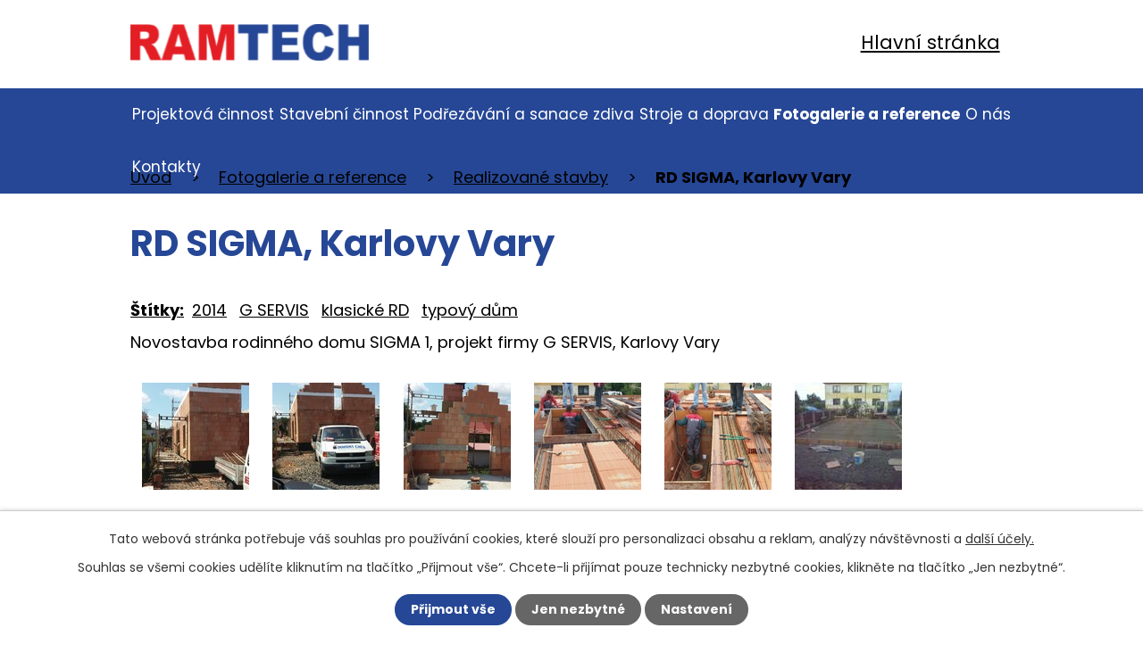

--- FILE ---
content_type: text/html; charset=utf-8
request_url: https://www.ram-tech.cz/realizovane-stavby?id=39&action=detail&oid=3973507&nid=13066
body_size: 8138
content:
<!DOCTYPE html>
<html lang="cs" data-lang-system="cs">
	<head>



		<!--[if IE]><meta http-equiv="X-UA-Compatible" content="IE=EDGE"><![endif]-->
			<meta name="viewport" content="width=device-width, initial-scale=1, user-scalable=yes">
			<meta http-equiv="content-type" content="text/html; charset=utf-8" />
			<meta name="robots" content="index,follow" />
			<meta name="author" content="Antee s.r.o." />
			<meta name="description" content="Novostavba rodinného domu SIGMA 1, projekt firmy G SERVIS, Karlovy Vary" />
			<meta name="keywords" content="stavební, stavba, sanace, beton, podřezávání, dům, katalog, typový, cheb" />
			<meta name="viewport" content="width=device-width, initial-scale=1, user-scalable=yes" />
			<meta property="og:image" content="http://www.ram-tech.cz/image.php?oid=3972765" />
<title>RD SIGMA, Karlovy Vary | RAMTECH s.r.o.</title>

		<link rel="stylesheet" type="text/css" href="https://cdn.antee.cz/jqueryui/1.8.20/css/smoothness/jquery-ui-1.8.20.custom.css?v=2" integrity="sha384-969tZdZyQm28oZBJc3HnOkX55bRgehf7P93uV7yHLjvpg/EMn7cdRjNDiJ3kYzs4" crossorigin="anonymous" />
		<link rel="stylesheet" type="text/css" href="/style.php?nid=RVFNSk0=&amp;ver=1768399196" />
		<link rel="stylesheet" type="text/css" href="/css/libs.css?ver=1768399900" />
		<link rel="stylesheet" type="text/css" href="https://cdn.antee.cz/genericons/genericons/genericons.css?v=2" integrity="sha384-DVVni0eBddR2RAn0f3ykZjyh97AUIRF+05QPwYfLtPTLQu3B+ocaZm/JigaX0VKc" crossorigin="anonymous" />

		<script src="/js/jquery/jquery-3.0.0.min.js" ></script>
		<script src="/js/jquery/jquery-migrate-3.1.0.min.js" ></script>
		<script src="/js/jquery/jquery-ui.min.js" ></script>
		<script src="/js/jquery/jquery.ui.touch-punch.min.js" ></script>
		<script src="/js/libs.min.js?ver=1768399900" ></script>
		<script src="/js/ipo.min.js?ver=1768399889" ></script>
			<script src="/js/locales/cs.js?ver=1768399196" ></script>

			<script src='https://www.google.com/recaptcha/api.js?hl=cs&render=explicit' ></script>

<meta name="format-detection" content="telephone=no">
<link rel="preconnect" href="https://fonts.googleapis.com">
<link rel="preconnect" href="https://fonts.gstatic.com" crossorigin>
<link href="https://fonts.googleapis.com/css2?family=Poppins:wght@400;700&amp;display=fallback" rel="stylesheet">
<link href="/image.php?nid=13066&amp;oid=9729087&amp;width=32" rel="icon" type="image/png">
<link rel="shortcut icon" href="/image.php?nid=13066&amp;oid=9729087&amp;width=32">
<script>
//zjištění počet položek submenu
ipo.api.live('#ipotopmenuwrapper ul.topmenulevel2', function(el) {
$(el).find("> li").each(function( index, es ) {
if(index == 9)
{
$(el).addClass("two-column");
}
});
});
//označení položek, které mají submenu
ipo.api.live('#ipotopmenu ul.topmenulevel1 li.topmenuitem1', function(el) {
var submenu = $(el).find("ul.topmenulevel2");
if (window.innerWidth <= 1024)
{
if (submenu.length)
{
$(el).addClass("hasSubmenu");
$(el).find("> a").after("<span class='open-submenu' />");
}
}
});
//wrapnutí spanu do poležek první úrovně
ipo.api.live('#ipotopmenu ul.topmenulevel1 li.topmenuitem1 > a', function(el) {
if (window.innerWidth <= 1024)
{
$(el).wrapInner("<span>");
}
});
//rozbaleni menu
$(function() {
if (window.innerWidth <= 1024)
{
$(".topmenulevel1 > li.hasSubmenu").each(function( index, es ) {
if( $(es).hasClass("active") )
{
$(".topmenulevel1 > li.hasSubmenu.active ul.topmenulevel2").css("display","block");
$(".topmenulevel1 > li.hasSubmenu.active .open-submenu").addClass("see-more");
}
$(es).find(".open-submenu").click(function(e) {
if( $(es).hasClass("active") && $(this).hasClass("see-more") )
{
$(this).removeClass("see-more");
$(es).find("ul.topmenulevel2").css("display","none");
}
else{
$(this).toggleClass("see-more");
if($(this).hasClass("see-more")) {
$("ul.topmenulevel2").css("display","none");
$(this).next("ul.topmenulevel2").css("display","block");
$(".topmenulevel1 > li > a").removeClass("see-more");
$(this).addClass("see-more");
} else {
$(this).removeClass("see-more");
$(this).next("ul.topmenulevel2").css("display","none");
}
}
});
});
}
});
ipo.api.live("body", function(el){
//přesun patičky
$(el).find("#ipocopyright").insertAfter("#ipocontainer");
//úprava drobečková navigace
$(el).find("#iponavigation p a:first-of-type").attr("href", "https://www.ram-tech.cz/uvod");
$(el).find("#iponavigation p a:first-of-type").text("Úvod");
});
</script>


<link rel="preload" href="/image.php?nid=13066&amp;oid=9729080&amp;width=267" as="image">
<script type="text/javascript">
$(document).ready(function(){
var xpath = "//a[text()='Úvod']";
var matchingElement = document.evaluate(xpath, document, null, XPathResult.FIRST_ORDERED_NODE_TYPE, null).singleNodeValue;
matchingElement.setAttribute("href", "https://www.ram-tech.cz/projektova-cinnost");
});
</script>
	</head>

	<body id="page3973507" class="subpage3973507 subpage10187957"
			
			data-nid="13066"
			data-lid="CZ"
			data-oid="3973507"
			data-layout-pagewidth="1024"
			
			data-slideshow-timer="3"
			 data-ipo-meta-album="39"
						
				
				data-layout="responsive" data-viewport_width_responsive="1024"
			>



							<div id="snippet-cookiesConfirmation-euCookiesSnp">			<div id="cookieChoiceInfo" class="cookie-choices-info template_1">
					<p>Tato webová stránka potřebuje váš souhlas pro používání cookies, které slouží pro personalizaci obsahu a reklam, analýzy návštěvnosti a 
						<a class="cookie-button more" href="https://navody.antee.cz/cookies" target="_blank">další účely.</a>
					</p>
					<p>
						Souhlas se všemi cookies udělíte kliknutím na tlačítko „Přijmout vše“. Chcete-li přijímat pouze technicky nezbytné cookies, klikněte na tlačítko „Jen nezbytné“.
					</p>
				<div class="buttons">
					<a class="cookie-button action-button ajax" id="cookieChoiceButton" rel=”nofollow” href="/realizovane-stavby?id=39&amp;action=detail&amp;do=cookiesConfirmation-acceptAll&amp;oid=3973507&amp;nid=13066">Přijmout vše</a>
					<a class="cookie-button cookie-button--settings action-button ajax" rel=”nofollow” href="/realizovane-stavby?id=39&amp;action=detail&amp;do=cookiesConfirmation-onlyNecessary&amp;oid=3973507&amp;nid=13066">Jen nezbytné</a>
					<a class="cookie-button cookie-button--settings action-button ajax" rel=”nofollow” href="/realizovane-stavby?id=39&amp;action=detail&amp;do=cookiesConfirmation-openSettings&amp;oid=3973507&amp;nid=13066">Nastavení</a>
				</div>
			</div>
</div>				<div id="ipocontainer">

			<div class="menu-toggler">

				<span>Menu</span>
				<span class="genericon genericon-menu"></span>
			</div>

			<span id="back-to-top">

				<i class="fa fa-angle-up"></i>
			</span>

			<div id="ipoheader">

				<div class="header-inner__container">
	<div class="row header-inner flex-container layout-container">
		<div class="logo">
			

			<a title="RAMTECH s.r.o." href="/projektova-cinnost" class="header-logo">
				<img src="/image.php?nid=13066&amp;oid=9729080&amp;width=267" width="267" height="41" alt="RAMTECH s.r.o.">
			</a>
		</div>
		<div class="header-link">
			<a href="/">Hlavní stránka</a>
		</div>
	</div>
</div>			</div>

			<div id="ipotopmenuwrapper">

				<div id="ipotopmenu">
<h4 class="hiddenMenu">Horní menu</h4>
<ul class="topmenulevel1"><li class="topmenuitem1 noborder" id="ipomenu3918770"><a href="/projektova-cinnost">Projektová činnost</a></li><li class="topmenuitem1" id="ipomenu3937964"><a href="/stavebni-cinnost">Stavební činnost</a></li><li class="topmenuitem1" id="ipomenu10171063"><a href="/podrezavani-a-sanace-zdiva">Podřezávání a sanace zdiva</a></li><li class="topmenuitem1" id="ipomenu3937943"><a href="/stroje-doprava">Stroje a doprava</a></li><li class="topmenuitem1 active" id="ipomenu10187957"><a href="/fotogalerie-reference">Fotogalerie a reference</a><ul class="topmenulevel2"><li class="topmenuitem2" id="ipomenu3918784"><a href="/ve-vystavbe">Ve výstavbě</a></li><li class="topmenuitem2 active" id="ipomenu3973507"><a href="/realizovane-stavby">Realizované stavby</a></li><li class="topmenuitem2" id="ipomenu4073976"><a href="/reference">Reference</a></li></ul></li><li class="topmenuitem1" id="ipomenu3918789"><a href="/o-nas">O nás</a></li><li class="topmenuitem1" id="ipomenu9717592"><a href="/kontakty">Kontakty</a></li></ul>
					<div class="cleartop"></div>
				</div>
			</div>
			<div id="ipomain">
				
				<div id="ipomainframe">
					<div id="ipopage">
<div id="iponavigation">
	<h5 class="hiddenMenu">Drobečková navigace</h5>
	<p>
			<a href="/">Hlavní strana</a> <span class="separator">&gt;</span>
			<a href="/fotogalerie-reference">Fotogalerie a reference</a> <span class="separator">&gt;</span>
			<a href="/realizovane-stavby">Realizované stavby</a> <span class="separator">&gt;</span>
			<span class="currentPage">RD SIGMA, Karlovy Vary</span>
	</p>

</div>
						<div class="ipopagetext">
							<div class="gallery view-detail content">
								
								<h1>RD SIGMA, Karlovy Vary</h1>

<div id="snippet--flash"></div>
								
																	<hr class="cleaner">

		<div class="tags table-row auto type-tags">
		<a class="box-by-content" href="/realizovane-stavby?id=39&amp;action=detail&amp;do=tagsRenderer-clearFilter&amp;oid=3973507&amp;nid=13066" title="Ukázat vše">Štítky:</a>
		<ul>

			<li><a href="/realizovane-stavby?tagsRenderer-tag=2014&amp;id=39&amp;action=detail&amp;do=tagsRenderer-filterTag&amp;oid=3973507&amp;nid=13066" title="Filtrovat podle 2014">2014</a></li>
			<li><a href="/realizovane-stavby?tagsRenderer-tag=G+SERVIS&amp;id=39&amp;action=detail&amp;do=tagsRenderer-filterTag&amp;oid=3973507&amp;nid=13066" title="Filtrovat podle G SERVIS">G SERVIS</a></li>
			<li><a href="/realizovane-stavby?tagsRenderer-tag=klasick%C3%A9+RD&amp;id=39&amp;action=detail&amp;do=tagsRenderer-filterTag&amp;oid=3973507&amp;nid=13066" title="Filtrovat podle klasické RD">klasické RD</a></li>
			<li><a href="/realizovane-stavby?tagsRenderer-tag=typov%C3%BD+d%C5%AFm&amp;id=39&amp;action=detail&amp;do=tagsRenderer-filterTag&amp;oid=3973507&amp;nid=13066" title="Filtrovat podle typový dům">typový dům</a></li>
		</ul>
	</div>
	<div class="album">
	<div class="paragraph description clearfix"><p>Novostavba rodinného domu SIGMA 1, projekt firmy G SERVIS, Karlovy Vary</p></div>
</div>
	
<div id="snippet--images"><div class="images clearfix">

																			<div class="image-wrapper" data-img="3972765" style="margin: 7.14px; padding: 6px;">
		<div class="image-inner-wrapper ">
						<div class="image-thumbnail" style="width: 120px; height: 120px;">
				<a class="image-detail" href="/image.php?nid=13066&amp;oid=3972765&amp;width=394" data-srcset="/image.php?nid=13066&amp;oid=3972765&amp;width=900 1600w, /image.php?nid=13066&amp;oid=3972765&amp;width=675 1200w, /image.php?nid=13066&amp;oid=3972765&amp;width=394 700w, /image.php?nid=13066&amp;oid=3972765&amp;width=169 300w" data-image-width="900" data-image-height="1600" data-caption="Novostavba RD SIGMA 1, projekt firmy G-SERVIS, Karlovy Vary" target="_blank">
<img alt="Novostavba RD SIGMA 1, projekt firmy G-SERVIS, Karlovy Vary" style="margin: -47px 0px;" loading="lazy" width="120" height="213" data-src="/image.php?nid=13066&amp;oid=3972765&amp;width=120&amp;height=213">
</a>
			</div>
					</div>
	</div>
																		<div class="image-wrapper" data-img="3972766" style="margin: 7.14px; padding: 6px;">
		<div class="image-inner-wrapper ">
						<div class="image-thumbnail" style="width: 120px; height: 120px;">
				<a class="image-detail" href="/image.php?nid=13066&amp;oid=3972766&amp;width=394" data-srcset="/image.php?nid=13066&amp;oid=3972766&amp;width=900 1600w, /image.php?nid=13066&amp;oid=3972766&amp;width=675 1200w, /image.php?nid=13066&amp;oid=3972766&amp;width=394 700w, /image.php?nid=13066&amp;oid=3972766&amp;width=169 300w" data-image-width="900" data-image-height="1600" data-caption="Novostavba RD SIGMA 1, projekt firmy G-SERVIS, Karlovy Vary" target="_blank">
<img alt="Novostavba RD SIGMA 1, projekt firmy G-SERVIS, Karlovy Vary" style="margin: -47px 0px;" loading="lazy" width="120" height="213" data-src="/image.php?nid=13066&amp;oid=3972766&amp;width=120&amp;height=213">
</a>
			</div>
					</div>
	</div>
																		<div class="image-wrapper" data-img="3972767" style="margin: 7.14px; padding: 6px;">
		<div class="image-inner-wrapper ">
						<div class="image-thumbnail" style="width: 120px; height: 120px;">
				<a class="image-detail" href="/image.php?nid=13066&amp;oid=3972767&amp;width=394" data-srcset="/image.php?nid=13066&amp;oid=3972767&amp;width=900 1600w, /image.php?nid=13066&amp;oid=3972767&amp;width=675 1200w, /image.php?nid=13066&amp;oid=3972767&amp;width=394 700w, /image.php?nid=13066&amp;oid=3972767&amp;width=169 300w" data-image-width="900" data-image-height="1600" data-caption="Novostavba RD SIGMA 1, projekt firmy G-SERVIS, Karlovy Vary" target="_blank">
<img alt="Novostavba RD SIGMA 1, projekt firmy G-SERVIS, Karlovy Vary" style="margin: -47px 0px;" loading="lazy" width="120" height="213" data-src="/image.php?nid=13066&amp;oid=3972767&amp;width=120&amp;height=213">
</a>
			</div>
					</div>
	</div>
																			<div class="image-wrapper" data-img="3972768" style="margin: 7.14px; padding: 6px;">
		<div class="image-inner-wrapper ">
						<div class="image-thumbnail" style="width: 120px; height: 120px;">
				<a class="image-detail" href="/image.php?nid=13066&amp;oid=3972768&amp;width=700" data-srcset="/image.php?nid=13066&amp;oid=3972768&amp;width=1600 1600w, /image.php?nid=13066&amp;oid=3972768&amp;width=1200 1200w, /image.php?nid=13066&amp;oid=3972768&amp;width=700 700w, /image.php?nid=13066&amp;oid=3972768&amp;width=300 300w" data-image-width="1600" data-image-height="900" data-caption="Novostavba RD SIGMA 1, projekt firmy G-SERVIS, Karlovy Vary" target="_blank">
<img alt="Novostavba RD SIGMA 1, projekt firmy G-SERVIS, Karlovy Vary" style="margin: 0px -47px;" loading="lazy" width="213" height="120" data-src="/image.php?nid=13066&amp;oid=3972768&amp;width=213&amp;height=120">
</a>
			</div>
					</div>
	</div>
																			<div class="image-wrapper" data-img="3972769" style="margin: 7.14px; padding: 6px;">
		<div class="image-inner-wrapper ">
						<div class="image-thumbnail" style="width: 120px; height: 120px;">
				<a class="image-detail" href="/image.php?nid=13066&amp;oid=3972769&amp;width=700" data-srcset="/image.php?nid=13066&amp;oid=3972769&amp;width=1600 1600w, /image.php?nid=13066&amp;oid=3972769&amp;width=1200 1200w, /image.php?nid=13066&amp;oid=3972769&amp;width=700 700w, /image.php?nid=13066&amp;oid=3972769&amp;width=300 300w" data-image-width="1600" data-image-height="900" data-caption="Novostavba RD SIGMA 1, projekt firmy G-SERVIS, Karlovy Vary" target="_blank">
<img alt="Novostavba RD SIGMA 1, projekt firmy G-SERVIS, Karlovy Vary" style="margin: 0px -47px;" loading="lazy" width="213" height="120" data-src="/image.php?nid=13066&amp;oid=3972769&amp;width=213&amp;height=120">
</a>
			</div>
					</div>
	</div>
																			<div class="image-wrapper" data-img="3972770" style="margin: 7.14px; padding: 6px;">
		<div class="image-inner-wrapper ">
						<div class="image-thumbnail" style="width: 120px; height: 120px;">
				<a class="image-detail" href="/image.php?nid=13066&amp;oid=3972770&amp;width=700" data-srcset="/image.php?nid=13066&amp;oid=3972770&amp;width=1600 1600w, /image.php?nid=13066&amp;oid=3972770&amp;width=1200 1200w, /image.php?nid=13066&amp;oid=3972770&amp;width=700 700w, /image.php?nid=13066&amp;oid=3972770&amp;width=300 300w" data-image-width="1600" data-image-height="1200" data-caption="Novostavba RD SIGMA 1, projekt firmy G-SERVIS, Karlovy Vary" target="_blank">
<img alt="Novostavba RD SIGMA 1, projekt firmy G-SERVIS, Karlovy Vary" style="margin: 0px -20px;" loading="lazy" width="160" height="120" data-src="/image.php?nid=13066&amp;oid=3972770&amp;width=160&amp;height=120">
</a>
			</div>
					</div>
	</div>
																			<div class="image-wrapper" data-img="3972772" style="margin: 7.14px; padding: 6px;">
		<div class="image-inner-wrapper ">
						<div class="image-thumbnail" style="width: 120px; height: 120px;">
				<a class="image-detail" href="/image.php?nid=13066&amp;oid=3972772&amp;width=700" data-srcset="/image.php?nid=13066&amp;oid=3972772&amp;width=1600 1600w, /image.php?nid=13066&amp;oid=3972772&amp;width=1200 1200w, /image.php?nid=13066&amp;oid=3972772&amp;width=700 700w, /image.php?nid=13066&amp;oid=3972772&amp;width=300 300w" data-image-width="1600" data-image-height="900" data-caption="Novostavba RD SIGMA 1, projekt firmy G-SERVIS, Karlovy Vary" target="_blank">
<img alt="Novostavba RD SIGMA 1, projekt firmy G-SERVIS, Karlovy Vary" style="margin: 0px -47px;" loading="lazy" width="213" height="120" data-src="/image.php?nid=13066&amp;oid=3972772&amp;width=213&amp;height=120">
</a>
			</div>
					</div>
	</div>
																			<div class="image-wrapper" data-img="3972773" style="margin: 7.14px; padding: 6px;">
		<div class="image-inner-wrapper ">
						<div class="image-thumbnail" style="width: 120px; height: 120px;">
				<a class="image-detail" href="/image.php?nid=13066&amp;oid=3972773&amp;width=700" data-srcset="/image.php?nid=13066&amp;oid=3972773&amp;width=1600 1600w, /image.php?nid=13066&amp;oid=3972773&amp;width=1200 1200w, /image.php?nid=13066&amp;oid=3972773&amp;width=700 700w, /image.php?nid=13066&amp;oid=3972773&amp;width=300 300w" data-image-width="1600" data-image-height="900" data-caption="Novostavba RD SIGMA 1, projekt firmy G-SERVIS, Karlovy Vary" target="_blank">
<img alt="Novostavba RD SIGMA 1, projekt firmy G-SERVIS, Karlovy Vary" style="margin: 0px -47px;" loading="lazy" width="213" height="120" data-src="/image.php?nid=13066&amp;oid=3972773&amp;width=213&amp;height=120">
</a>
			</div>
					</div>
	</div>
																			<div class="image-wrapper" data-img="3972774" style="margin: 7.14px; padding: 6px;">
		<div class="image-inner-wrapper ">
						<div class="image-thumbnail" style="width: 120px; height: 120px;">
				<a class="image-detail" href="/image.php?nid=13066&amp;oid=3972774&amp;width=700" data-srcset="/image.php?nid=13066&amp;oid=3972774&amp;width=1600 1600w, /image.php?nid=13066&amp;oid=3972774&amp;width=1200 1200w, /image.php?nid=13066&amp;oid=3972774&amp;width=700 700w, /image.php?nid=13066&amp;oid=3972774&amp;width=300 300w" data-image-width="1600" data-image-height="900" data-caption="Novostavba RD SIGMA 1, projekt firmy G-SERVIS, Karlovy Vary" target="_blank">
<img alt="Novostavba RD SIGMA 1, projekt firmy G-SERVIS, Karlovy Vary" style="margin: 0px -47px;" loading="lazy" width="213" height="120" data-src="/image.php?nid=13066&amp;oid=3972774&amp;width=213&amp;height=120">
</a>
			</div>
					</div>
	</div>
																			<div class="image-wrapper" data-img="3972775" style="margin: 7.14px; padding: 6px;">
		<div class="image-inner-wrapper ">
						<div class="image-thumbnail" style="width: 120px; height: 120px;">
				<a class="image-detail" href="/image.php?nid=13066&amp;oid=3972775&amp;width=700" data-srcset="/image.php?nid=13066&amp;oid=3972775&amp;width=1600 1600w, /image.php?nid=13066&amp;oid=3972775&amp;width=1200 1200w, /image.php?nid=13066&amp;oid=3972775&amp;width=700 700w, /image.php?nid=13066&amp;oid=3972775&amp;width=300 300w" data-image-width="1600" data-image-height="1200" data-caption="Novostavba RD SIGMA 1, projekt firmy G-SERVIS, Karlovy Vary" target="_blank">
<img alt="Novostavba RD SIGMA 1, projekt firmy G-SERVIS, Karlovy Vary" style="margin: 0px -20px;" loading="lazy" width="160" height="120" data-src="/image.php?nid=13066&amp;oid=3972775&amp;width=160&amp;height=120">
</a>
			</div>
					</div>
	</div>
																			<div class="image-wrapper" data-img="3972776" style="margin: 7.14px; padding: 6px;">
		<div class="image-inner-wrapper ">
						<div class="image-thumbnail" style="width: 120px; height: 120px;">
				<a class="image-detail" href="/image.php?nid=13066&amp;oid=3972776&amp;width=700" data-srcset="/image.php?nid=13066&amp;oid=3972776&amp;width=1600 1600w, /image.php?nid=13066&amp;oid=3972776&amp;width=1200 1200w, /image.php?nid=13066&amp;oid=3972776&amp;width=700 700w, /image.php?nid=13066&amp;oid=3972776&amp;width=300 300w" data-image-width="1600" data-image-height="1200" data-caption="Novostavba RD SIGMA 1, projekt firmy G-SERVIS, Karlovy Vary" target="_blank">
<img alt="Novostavba RD SIGMA 1, projekt firmy G-SERVIS, Karlovy Vary" style="margin: 0px -20px;" loading="lazy" width="160" height="120" data-src="/image.php?nid=13066&amp;oid=3972776&amp;width=160&amp;height=120">
</a>
			</div>
					</div>
	</div>
																			<div class="image-wrapper" data-img="3972777" style="margin: 7.14px; padding: 6px;">
		<div class="image-inner-wrapper ">
						<div class="image-thumbnail" style="width: 120px; height: 120px;">
				<a class="image-detail" href="/image.php?nid=13066&amp;oid=3972777&amp;width=700" data-srcset="/image.php?nid=13066&amp;oid=3972777&amp;width=1600 1600w, /image.php?nid=13066&amp;oid=3972777&amp;width=1200 1200w, /image.php?nid=13066&amp;oid=3972777&amp;width=700 700w, /image.php?nid=13066&amp;oid=3972777&amp;width=300 300w" data-image-width="1600" data-image-height="1200" data-caption="Novostavba RD SIGMA 1, projekt firmy G-SERVIS, Karlovy Vary" target="_blank">
<img alt="Novostavba RD SIGMA 1, projekt firmy G-SERVIS, Karlovy Vary" style="margin: 0px -20px;" loading="lazy" width="160" height="120" data-src="/image.php?nid=13066&amp;oid=3972777&amp;width=160&amp;height=120">
</a>
			</div>
					</div>
	</div>
		<hr class="cleaner">
</div>
</div>

<div id="snippet--uploader"></div><a class='backlink action-button' href='/realizovane-stavby'>Zpět na přehled</a>
															</div>
						</div>
					</div>


					

					

					<div class="hrclear"></div>
					<div id="ipocopyright">
<div class="copyright">
	<div class="row copyright__inner layout-container">
	<h5>RAMTECH s.r.o.</h5>
	<p>Cheb, Vrázova 2596/9a</p>
	<div class="copy-info flex-container">
		<div class="copy-doba">
		<!--<p><strong>pondělí - pátek: </strong>6.30 - 15.00 hod.</p>-->
		</div>
		<div class="copy-kontakt flex-container">
			<p>
				<a href="tel:+420354560601">
					<svg xmlns="http://www.w3.org/2000/svg" width="23" height="23" viewbox="0 0 23 23"><path d="m22.3 16.3-5-2.2a1 1 0 0 0-1.2.3l-2.3 2.7a16.7 16.7 0 0 1-8-8L8.7 7a1 1 0 0 0 .3-1.2L6.7.7A1 1 0 0 0 5.5 0L.8 1.1a1 1 0 0 0-.8 1A20.8 20.8 0 0 0 20.8 23a1 1 0 0 0 1.1-.8l1-4.7a1 1 0 0 0-.6-1.2Z" fill="#fff"></path></svg>
					<span>+420 354 560 601</span>
				</a>
			</p>
			<p>
				<a href="mailto:info@ram-tech.cz">
					<svg xmlns="http://www.w3.org/2000/svg" width="23" height="15.9" viewbox="0 0 23 15.9"><g data-name="Icon ionic-ios-mail" fill="#fff"><path data-name="Path 1" d="m26.2 10.3-6 6.1a.1.1 0 0 0 0 .2l4.2 4.4a.7.7 0 0 1 0 1 .7.7 0 0 1-1 0l-4.2-4.4a.1.1 0 0 0-.1 0l-1 1a4.5 4.5 0 0 1-3.2 1.4 4.5 4.5 0 0 1-3.2-1.4l-1-1a.1.1 0 0 0-.2 0L6.4 22a.7.7 0 0 1-1 0 .7.7 0 0 1 0-1l4.1-4.4a.1.1 0 0 0 0-.2l-6-6a.1.1 0 0 0-.1 0v12.2A1.8 1.8 0 0 0 5 24.3h19.5a1.8 1.8 0 0 0 1.8-1.8v-12a.1.1 0 0 0-.2-.2Z" transform="translate(-3.4 -7.9) translate(0 -.5)"></path><path data-name="Path 2" d="M15 18a3 3 0 0 0 2.2-1L26 8.4a1.7 1.7 0 0 0-1.1-.4H5.3a1.7 1.7 0 0 0-1 .4l8.6 8.8a3 3 0 0 0 2.2.9Z" transform="translate(-3.4 -7.9) translate(-.2)"></path></g></svg>
					<span>info@ram-tech.cz</span>
				</a>
			</p>
			<!--<p><strong>Fax.: </strong>354 560 602 </p>-->
		</div>
	</div>
</div>

<div class="row antee">
	<div class="layout-container">
		© 2026 RAMTECH s.r.o., <a href="mailto:info@ram-tech.cz">Kontaktovat webmastera</a>, <span id="links"><a href="/mapa-stranek">Mapa stránek</a></span><br>ANTEE s.r.o. - <a href="https://www.antee.cz" rel="nofollow">Tvorba webových stránek</a>, Redakční systém IPO
	</div>
</div>
</div>
					</div>
					<div id="ipostatistics">
<script >
	var _paq = _paq || [];
	_paq.push(['disableCookies']);
	_paq.push(['trackPageView']);
	_paq.push(['enableLinkTracking']);
	(function() {
		var u="https://matomo.antee.cz/";
		_paq.push(['setTrackerUrl', u+'piwik.php']);
		_paq.push(['setSiteId', 2547]);
		var d=document, g=d.createElement('script'), s=d.getElementsByTagName('script')[0];
		g.defer=true; g.async=true; g.src=u+'piwik.js'; s.parentNode.insertBefore(g,s);
	})();
</script>
<script >
	$(document).ready(function() {
		$('a[href^="mailto"]').on("click", function(){
			_paq.push(['setCustomVariable', 1, 'Click mailto','Email='+this.href.replace(/^mailto:/i,'') + ' /Page = ' +  location.href,'page']);
			_paq.push(['trackGoal', 4]);
			_paq.push(['trackPageView']);
		});

		$('a[href^="tel"]').on("click", function(){
			_paq.push(['setCustomVariable', 1, 'Click telefon','Telefon='+this.href.replace(/^tel:/i,'') + ' /Page = ' +  location.href,'page']);
			_paq.push(['trackPageView']);
		});
	});
</script>
					</div>

					<div id="ipofooter">
						
					</div>
				</div>
			</div>
		</div>
	</body>
</html>
